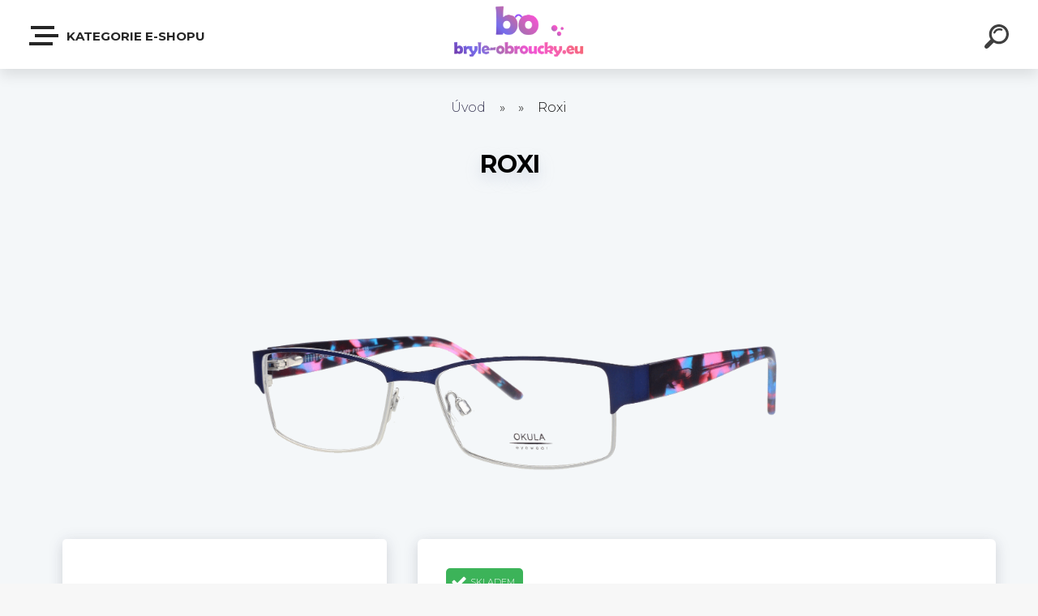

--- FILE ---
content_type: text/html; charset=utf-8
request_url: https://www.bryle-obroucky.eu/brylelevne/eshop/0/0/5/760-Roxi
body_size: 22162
content:


        <!DOCTYPE html>
    <html xmlns:og="http://ogp.me/ns#" xmlns:fb="http://www.facebook.com/2008/fbml" lang="cs" class="tmpl__krypton menu-typ5-selected">
      <head>
          <script>
              window.cookie_preferences = getCookieSettings('cookie_preferences');
              window.cookie_statistics = getCookieSettings('cookie_statistics');
              window.cookie_marketing = getCookieSettings('cookie_marketing');

              function getCookieSettings(cookie_name) {
                  if (document.cookie.length > 0)
                  {
                      cookie_start = document.cookie.indexOf(cookie_name + "=");
                      if (cookie_start != -1)
                      {
                          cookie_start = cookie_start + cookie_name.length + 1;
                          cookie_end = document.cookie.indexOf(";", cookie_start);
                          if (cookie_end == -1)
                          {
                              cookie_end = document.cookie.length;
                          }
                          return unescape(document.cookie.substring(cookie_start, cookie_end));
                      }
                  }
                  return false;
              }
          </script>
                    <script async src="https://www.googletagmanager.com/gtag/js?id="></script>
                            <script>
                    window.dataLayer = window.dataLayer || [];
                    function gtag(){dataLayer.push(arguments)};
                    gtag('consent', 'default', {
                        'ad_storage': String(window.cookie_marketing) !== 'false' ? 'granted' : 'denied',
                        'analytics_storage': String(window.cookie_statistics) !== 'false' ? 'granted' : 'denied',
                        'ad_personalization': String(window.cookie_statistics) !== 'false' ? 'granted' : 'denied',
                        'ad_user_data': String(window.cookie_statistics) !== 'false' ? 'granted' : 'denied'
                    });
                    dataLayer.push({
                        'event': 'default_consent'
                    });
                </script>
                        <title>Roxi | Brýle-Obroučky.eu | E-shop s levnými dioptrickými brýlemi </title>
        <script type="text/javascript">var action_unavailable='action_unavailable';var id_language = 'cs';var id_country_code = 'CZ';var language_code = 'cs-CZ';var path_request = '/request.php';var type_request = 'POST';var cache_break = "2518"; var enable_console_debug = false; var enable_logging_errors = false;var administration_id_language = 'cs';var administration_id_country_code = 'CZ';</script>          <script type="text/javascript" src="//ajax.googleapis.com/ajax/libs/jquery/1.8.3/jquery.min.js"></script>
          <script type="text/javascript" src="//code.jquery.com/ui/1.12.1/jquery-ui.min.js" ></script>
                  <script src="/wa_script/js/jquery.hoverIntent.minified.js?_=2025-01-22-11-52" type="text/javascript"></script>
        <script type="text/javascript" src="/admin/jscripts/jquery.qtip.min.js?_=2025-01-22-11-52"></script>
                  <script src="/wa_script/js/jquery.selectBoxIt.min.js?_=2025-01-22-11-52" type="text/javascript"></script>
                  <script src="/wa_script/js/bs_overlay.js?_=2025-01-22-11-52" type="text/javascript"></script>
        <script src="/wa_script/js/bs_design.js?_=2025-01-22-11-52" type="text/javascript"></script>
        <script src="/admin/jscripts/wa_translation.js?_=2025-01-22-11-52" type="text/javascript"></script>
        <link rel="stylesheet" type="text/css" href="/css/jquery.selectBoxIt.wa_script.css?_=2025-01-22-11-52" media="screen, projection">
        <link rel="stylesheet" type="text/css" href="/css/jquery.qtip.lupa.css?_=2025-01-22-11-52">
        
                  <script src="/wa_script/js/jquery.colorbox-min.js?_=2025-01-22-11-52" type="text/javascript"></script>
          <link rel="stylesheet" type="text/css" href="/css/colorbox.css?_=2025-01-22-11-52">
          <script type="text/javascript">
            jQuery(document).ready(function() {
              (function() {
                function createGalleries(rel) {
                  var regex = new RegExp(rel + "\\[(\\d+)]"),
                      m, group = "g_" + rel, groupN;
                  $("a[rel*=" + rel + "]").each(function() {
                    m = regex.exec(this.getAttribute("rel"));
                    if(m) {
                      groupN = group + m[1];
                    } else {
                      groupN = group;
                    }
                    $(this).colorbox({
                      rel: groupN,
                      slideshow:true,
                       maxWidth: "85%",
                       maxHeight: "85%",
                       returnFocus: false
                    });
                  });
                }
                createGalleries("lytebox");
                createGalleries("lyteshow");
              })();
            });</script>
          <script type="text/javascript">
      function init_products_hovers()
      {
        jQuery(".product").hoverIntent({
          over: function(){
            jQuery(this).find(".icons_width_hack").animate({width: "130px"}, 300, function(){});
          } ,
          out: function(){
            jQuery(this).find(".icons_width_hack").animate({width: "10px"}, 300, function(){});
          },
          interval: 40
        });
      }
      jQuery(document).ready(function(){

        jQuery(".param select, .sorting select").selectBoxIt();

        jQuery(".productFooter").click(function()
        {
          var $product_detail_link = jQuery(this).parent().find("a:first");

          if($product_detail_link.length && $product_detail_link.attr("href"))
          {
            window.location.href = $product_detail_link.attr("href");
          }
        });
        init_products_hovers();
        
        ebar_details_visibility = {};
        ebar_details_visibility["user"] = false;
        ebar_details_visibility["basket"] = false;

        ebar_details_timer = {};
        ebar_details_timer["user"] = setTimeout(function(){},100);
        ebar_details_timer["basket"] = setTimeout(function(){},100);

        function ebar_set_show($caller)
        {
          var $box_name = $($caller).attr("id").split("_")[0];

          ebar_details_visibility["user"] = false;
          ebar_details_visibility["basket"] = false;

          ebar_details_visibility[$box_name] = true;

          resolve_ebar_set_visibility("user");
          resolve_ebar_set_visibility("basket");
        }

        function ebar_set_hide($caller)
        {
          var $box_name = $($caller).attr("id").split("_")[0];

          ebar_details_visibility[$box_name] = false;

          clearTimeout(ebar_details_timer[$box_name]);
          ebar_details_timer[$box_name] = setTimeout(function(){resolve_ebar_set_visibility($box_name);},300);
        }

        function resolve_ebar_set_visibility($box_name)
        {
          if(   ebar_details_visibility[$box_name]
             && jQuery("#"+$box_name+"_detail").is(":hidden"))
          {
            jQuery("#"+$box_name+"_detail").slideDown(300);
          }
          else if(   !ebar_details_visibility[$box_name]
                  && jQuery("#"+$box_name+"_detail").not(":hidden"))
          {
            jQuery("#"+$box_name+"_detail").slideUp(0, function() {
              $(this).css({overflow: ""});
            });
          }
        }

        
        jQuery("#user_icon").click(function(e)
        {
          if(jQuery(e.target).attr("id") == "user_icon")
          {
            window.location.href = "https://www.bryle-obroucky.eu/brylelevne/e-login/";
          }
        });

        jQuery("#basket_icon").click(function(e)
        {
          if(jQuery(e.target).attr("id") == "basket_icon")
          {
            window.location.href = "https://www.bryle-obroucky.eu/brylelevne/e-basket/";
          }
        });
      
      });
    </script>        <meta http-equiv="Content-language" content="cs">
        <meta http-equiv="Content-Type" content="text/html; charset=utf-8">
        <meta name="language" content="czech">
        <meta name="keywords" content="roxi">
        <meta name="description" content="Při nezadání barvy si automaticky objednáváte danou barvu zobrazenou na horní fotografiiU všech barev se kromě ceny shodují i parametryPři objednávání">
        <meta name="revisit-after" content="1 Days">
        <meta name="distribution" content="global">
        <meta name="expires" content="never">
                  <meta name="expires" content="never">
                    <link rel="previewimage" href="https://www.bryle-obroucky.eu/fotky18389/fotos/_vyr_760OK_973_F17-1800x943mod.jpg" />
                    <link rel="canonical" href="https://www.bryle-obroucky.eu/brylelevne/eshop/0/0/5/760-Roxi"/>
          <meta property="og:image" content="https://www.facebook.com/BryleObroucky.eu/photos/a.103062563183973.5642.103062256517337/904540916369463/?type=1&theater" />
<meta property="og:image:secure_url" content="https://www.facebook.com/BryleObroucky.eu/photos/a.103062563183973.5642.103062256517337/904540916369463/?type=1&theater" />
<meta property="og:image:type" content="image/jpeg" />

<meta name="google-site-verification" content="google86087c0481282eac.html"/>
<meta name="seznam-wmt" content="5ahsoVBiUEfB2SzwimO5wiKJ1OkJtx0r"/>            <meta name="robots" content="index, follow">
                      <link href="//www.bryle-obroucky.eu/fotky18389/favicon.ico" rel="icon" type="image/x-icon">
          <link rel="shortcut icon" type="image/x-icon" href="//www.bryle-obroucky.eu/fotky18389/favicon.ico">
                  <link rel="stylesheet" type="text/css" href="/css/lang_dependent_css/lang_cs.css?_=2025-01-22-11-52" media="screen, projection">
                <link rel='stylesheet' type='text/css' href='/wa_script/js/styles.css?_=2025-01-22-11-52'>
        <script language='javascript' type='text/javascript' src='/wa_script/js/javascripts.js?_=2025-01-22-11-52'></script>
        <script language='javascript' type='text/javascript' src='/wa_script/js/check_tel.js?_=2025-01-22-11-52'></script>
          <script src="/assets/javascripts/buy_button.js?_=2025-01-22-11-52"></script>
            <script type="text/javascript" src="/wa_script/js/bs_user.js?_=2025-01-22-11-52"></script>
        <script type="text/javascript" src="/wa_script/js/bs_fce.js?_=2025-01-22-11-52"></script>
        <script type="text/javascript" src="/wa_script/js/bs_fixed_bar.js?_=2025-01-22-11-52"></script>
        <script type="text/javascript" src="/bohemiasoft/js/bs.js?_=2025-01-22-11-52"></script>
        <script src="/wa_script/js/jquery.number.min.js?_=2025-01-22-11-52" type="text/javascript"></script>
        <script type="text/javascript">
            BS.User.id = 18389;
            BS.User.domain = "brylelevne";
            BS.User.is_responsive_layout = true;
            BS.User.max_search_query_length = 50;
            BS.User.max_autocomplete_words_count = 5;

            WA.Translation._autocompleter_ambiguous_query = ' Hledavý výraz je pro našeptávač příliš obecný. Zadejte prosím další znaky, slova nebo pokračujte odesláním formuláře pro vyhledávání.';
            WA.Translation._autocompleter_no_results_found = ' Nebyly nalezeny žádné produkty ani kategorie.';
            WA.Translation._error = " Chyba";
            WA.Translation._success = " Nastaveno";
            WA.Translation._warning = " Upozornění";
            WA.Translation._multiples_inc_notify = '<p class="multiples-warning"><strong>Tento produkt je možné objednat pouze v násobcích #inc#. </strong><br><small>Vámi zadaný počet kusů byl navýšen dle tohoto násobku.</small></p>';
            WA.Translation._shipping_change_selected = " Změnit...";
            WA.Translation._shipping_deliver_to_address = " Zásilka bude doručena na zvolenou adresu";

            BS.Design.template = {
              name: "krypton",
              is_selected: function(name) {
                if(Array.isArray(name)) {
                  return name.indexOf(this.name) > -1;
                } else {
                  return name === this.name;
                }
              }
            };
            BS.Design.isLayout3 = true;
            BS.Design.templates = {
              TEMPLATE_ARGON: "argon",TEMPLATE_NEON: "neon",TEMPLATE_CARBON: "carbon",TEMPLATE_XENON: "xenon",TEMPLATE_AURUM: "aurum",TEMPLATE_CUPRUM: "cuprum",TEMPLATE_ERBIUM: "erbium",TEMPLATE_CADMIUM: "cadmium",TEMPLATE_BARIUM: "barium",TEMPLATE_CHROMIUM: "chromium",TEMPLATE_SILICIUM: "silicium",TEMPLATE_IRIDIUM: "iridium",TEMPLATE_INDIUM: "indium",TEMPLATE_OXYGEN: "oxygen",TEMPLATE_HELIUM: "helium",TEMPLATE_FLUOR: "fluor",TEMPLATE_FERRUM: "ferrum",TEMPLATE_TERBIUM: "terbium",TEMPLATE_URANIUM: "uranium",TEMPLATE_ZINCUM: "zincum",TEMPLATE_CERIUM: "cerium",TEMPLATE_KRYPTON: "krypton",TEMPLATE_THORIUM: "thorium",TEMPLATE_ETHERUM: "etherum",TEMPLATE_KRYPTONIT: "kryptonit",TEMPLATE_TITANIUM: "titanium",TEMPLATE_PLATINUM: "platinum"            };
        </script>
        <style>
body {
    background: url("/fotky18389/fotos/bg_page2.gif") repeat fixed center top #FFFFFF;
    color: black;
}
</style>
          <script src="/js/progress_button/modernizr.custom.js"></script>
                      <link rel="stylesheet" type="text/css" href="/bower_components/owl.carousel/dist/assets/owl.carousel.min.css" />
            <link rel="stylesheet" type="text/css" href="/bower_components/owl.carousel/dist/assets/owl.theme.default.min.css" />
            <script src="/bower_components/owl.carousel/dist/owl.carousel.min.js"></script>
                      <link type="text/css" rel="stylesheet" href="/bower_components/jQuery.mmenu/dist/jquery.mmenu.css" />
            <link type="text/css" rel="stylesheet" href="/bower_components/jQuery.mmenu/dist/addons/searchfield/jquery.mmenu.searchfield.css" />
            <link type="text/css" rel="stylesheet" href="/bower_components/jQuery.mmenu/dist/addons//navbars/jquery.mmenu.navbars.css" />
            <link type="text/css" rel="stylesheet" href="/bower_components/jQuery.mmenu/dist/extensions//pagedim/jquery.mmenu.pagedim.css" />
            <link type="text/css" rel="stylesheet" href="/bower_components/jQuery.mmenu/dist/extensions/effects/jquery.mmenu.effects.css" />
            <link type="text/css" rel="stylesheet" href="/bower_components/jQuery.mmenu/dist/addons/counters/jquery.mmenu.counters.css" />
            <link type="text/css" rel="stylesheet" href="/assets/vendor/hamburgers/hamburgers.min.css" />
            <script src="/bower_components/jQuery.mmenu/dist/jquery.mmenu.all.js"></script>
            <script src="/wa_script/js/bs_slide_menu.js?_=2025-01-22-11-52"></script>
                        <link rel="stylesheet" type="text/css" href="/css/progress_button/progressButton.css" />
            <script src="/js/progress_button/progressButton.js?_=2025-01-22-11-52"></script>
                        <script src="/wa_script/js/cart/BS.Cart.js?_=2025-01-22-11-52"></script>
                        <link rel="stylesheet" type="text/css" href="/assets/vendor/revolution-slider/css/settings.css?_=5.4.8" />
            <link rel="stylesheet" type="text/css" href="/assets/vendor/revolution-slider/css/layers.css?_=5.4.8" />
            <script src="/assets/vendor/revolution-slider/js/jquery.themepunch.tools.min.js?_=5.4.8"></script>
            <script src="/assets/vendor/revolution-slider/js/jquery.themepunch.revolution.min.js?_=5.4.8"></script>
                    <link rel="stylesheet" type="text/css" href="//static.bohemiasoft.com/jave/style.css?_=2025-01-22-11-52" media="screen">
                    <link rel="stylesheet" type="text/css" href="/css/font-awesome.4.7.0.min.css" media="screen">
          <link rel="stylesheet" type="text/css" href="/sablony/nove/krypton/kryptongrey/css/product_var3.css?_=2025-01-22-11-52" media="screen">
                    <link rel="stylesheet"
                type="text/css"
                id="tpl-editor-stylesheet"
                href="/sablony/nove/krypton/kryptongrey/css/colors.css?_=2025-01-22-11-52"
                media="screen">

          <meta name="viewport" content="width=device-width, initial-scale=1.0">
          <link rel="stylesheet" 
                   type="text/css" 
                   href="https://static.bohemiasoft.com/custom-css/krypton.css?_1761721383" 
                   media="screen"><link rel="stylesheet" type="text/css" href="/css/steps_order.css?_=2025-01-22-11-52" media="screen"><style type="text/css">
               <!--#site_logo{
                  width: 275px;
                  height: 100px;
                  background-image: url('/fotky18389/design_setup/images/logo_ukaaaz6.png?cache_time=1541840310');
                  background-repeat: no-repeat;
                  
                }html body .myheader { 
          
          border: black;
          background-repeat: repeat;
          background-position: 0px 0px;
          
        }#page_background{
                  background-image: none;
                  background-repeat: repeat;
                  background-position: 0px 0px;
                  background-color: #428b8f;
                }.bgLupa{
                  padding: 0;
                  border: none;
                }

 :root { 
 }
-->
                </style>          <link rel="stylesheet" type="text/css" href="/fotky18389/design_setup/css/user_defined.css?_=1478792508" media="screen, projection">
                    <script type="text/javascript" src="/admin/jscripts/wa_dialogs.js?_=2025-01-22-11-52"></script>
        <script async src="https://www.googletagmanager.com/gtag/js?id=UA-107695716-1"></script><script>
window.dataLayer = window.dataLayer || [];
function gtag(){dataLayer.push(arguments);}
gtag('js', new Date());
gtag('config', 'AW-616-797-9653 ', { debug_mode: true });
gtag('config', 'UA-107695716-1', { debug_mode: true });
</script>        <script type="text/javascript" src="/wa_script/js/search_autocompleter.js?_=2025-01-22-11-52"></script>
            <script type="text/javascript" src="/wa_script/js/template/vanilla-tilt.js?_=2025-01-22-11-52"></script>
                  <script>
              WA.Translation._complete_specification = "Kompletní specifikace";
              WA.Translation._dont_have_acc = "Nemáte účet? ";
              WA.Translation._have_acc = "Již máte účet? ";
              WA.Translation._register_titanium = "Zaregistrujte se ";
              WA.Translation._login_titanium = "Přihlašte se ";
              WA.Translation._placeholder_voucher = "Sem vložte kód";
          </script>
                    <script src="/wa_script/js/template/krypton/vanilla-tilt.js?_=2025-01-22-11-52"></script>
                    <script src="/wa_script/js/template/krypton/script.js?_=2025-01-22-11-52"></script>
                    <link rel="stylesheet" type="text/css" href="/assets/vendor/magnific-popup/magnific-popup.css" />
      <script src="/assets/vendor/magnific-popup/jquery.magnific-popup.js"></script>
      <script type="text/javascript">
        BS.env = {
          decPoint: ",",
          basketFloatEnabled: false        };
      </script>
      <script type="text/javascript" src="/node_modules/select2/dist/js/select2.min.js"></script>
      <script type="text/javascript" src="/node_modules/maximize-select2-height/maximize-select2-height.min.js"></script>
      <script type="text/javascript">
        (function() {
          $.fn.select2.defaults.set("language", {
            noResults: function() {return " Nenalezeny žádné položky"},
            inputTooShort: function(o) {
              var n = o.minimum - o.input.length;
              return " Prosím zadejte #N# nebo více znaků.".replace("#N#", n);
            }
          });
          $.fn.select2.defaults.set("width", "100%")
        })();

      </script>
      <link type="text/css" rel="stylesheet" href="/node_modules/select2/dist/css/select2.min.css" />
      <script type="text/javascript" src="/wa_script/js/countdown_timer.js?_=2025-01-22-11-52"></script>
      <script type="text/javascript" src="/wa_script/js/app.js?_=2025-01-22-11-52"></script>
      <script type="text/javascript" src="/node_modules/jquery-validation/dist/jquery.validate.min.js"></script>

      
          </head>
            <!-- Glami piXel -->
        <script>
            (function(f, a, s, h, i, o, n) {f['GlamiTrackerObject'] = i;
                f[i]=f[i]||function(){(f[i].q=f[i].q||[]).push(arguments)};o=a.createElement(s),
                    n=a.getElementsByTagName(s)[0];o.async=1;o.src=h;n.parentNode.insertBefore(o,n)
            })(window, document, 'script', '//www.glami.cz/js/compiled/pt.js', 'glami');
            glami('create', '19ECA1F3296A827FCD62E4A136C0B353                ', 'cz');
            glami('track', 'PageView');
        </script>
        <!-- End Glami piXel -->
          <body class="lang-cs layout3 not-home page-product-detail page-product-760 basket-empty slider-available pr-transparent-img vat-payer-n alternative-currency-n" >
    <!-- MMENU PAGE -->
  <div id="mainPage">
        <a name="topweb"></a>
        
  <div id="responsive_layout_large"></div><div id="page"><div class="navbar-top-icons"><span class="navbar-icon"><a href="https://www.bryle-obroucky.eu/brylelevne/eshop/3-1-Dioptricke-cocky" target="_self"><i class="fa fa-eye"></i><span>Dioptrické čočky</span></a></span><span class="navbar-icon"><a href="https://www.bryle-obroucky.eu/brylelevne/eshop/1-1-Panske-Bryle" target="_self"><i class="fa fa-male"></i><span>Pánské brýle</span></a></span><span class="navbar-icon"><a href="https://www.bryle-obroucky.eu/brylelevne/eshop/2-1-Damske-Bryle" target="_self"><i class="fa fa-female"></i><span>Dámské brýle</span></a></span><span class="navbar-icon"><a href="https://www.bryle-obroucky.eu/brylelevne/1-Kontakty/20-O-Nas" target="_self"><i class="fa fa-phone"></i><span>603 535 428</span></a></span><span class="navbar-icon"><a href="https://www.facebook.com/BryleObroucky.eu/" target="_self"><i class="fa fa-facebook-f"></i><span>Facebook</span></a></span></div>    <script type="text/javascript">
      var responsive_articlemenu_name = ' Menu';
      var responsive_eshopmenu_name = ' E-shop';
    </script>
        <div class="myheader" id="pageHeader">
        <div class="header-wrap container">
                <div class="slide-menu menu-typ-5" id="slideMenu">
      <button type="button" id="navButtonIcon" class="hamburger hamburger--elastic">
        <span class="hamburger-box">
         <span class="hamburger-inner"></span>
        </span>
        Kategorie E-shopu      </button>
      <div class="slide-menu-content" id="sideMenuBar">
        <ul class="menu-root">
              <li class="divider mm-title menu-title eshop">
      Kategorie E-shopu    </li>
        <li class="eshop-menu-item">
              <a href="/brylelevne/eshop/3-1-Dioptricke-cocky" target="_self">
                  <span>
          Dioptrické čočky         </span>
              </a>
            </li>
        <li class="eshop-menu-item">
              <a href="/brylelevne/eshop/2-1-Damske-Bryle" target="_self">
                  <span>
          Dámské Brýle         </span>
              </a>
            </li>
        <li class="eshop-menu-item">
              <a href="/brylelevne/eshop/1-1-Panske-Bryle" target="_self">
                  <span>
          Pánské Brýle        </span>
              </a>
            </li>
        <li class="eshop-menu-item">
              <a href="/brylelevne/eshop/4-1-Retro-a-Kulate-Bryle" target="_self">
                  <span>
          Retro a Kulaté Brýle        </span>
              </a>
            </li>
        <li class="eshop-menu-item">
              <a href="/brylelevne/eshop/8-1-Bella" target="_self">
                  <span>
          Bella        </span>
              </a>
            </li>
        <li class="eshop-menu-item">
              <a href="/brylelevne/eshop/11-1-Eleven" target="_self">
                  <span>
          Eleven        </span>
              </a>
            </li>
        <li class="eshop-menu-item">
              <a href="/brylelevne/eshop/12-1-Fresh" target="_self">
                  <span>
          Fresh        </span>
              </a>
            </li>
        <li class="eshop-menu-item">
              <a href="/brylelevne/eshop/9-1-Golfstar" target="_self">
                  <span>
          Golfstar        </span>
              </a>
            </li>
        <li class="eshop-menu-item">
              <a href="/brylelevne/eshop/22-1-Okula" target="_self">
                  <span>
          Okula        </span>
              </a>
            </li>
        <li class="eshop-menu-item">
              <a href="/brylelevne/eshop/15-1-P-P" target="_self">
                  <span>
          P&amp;P        </span>
              </a>
            </li>
        <li class="eshop-menu-item">
              <a href="/brylelevne/eshop/14-1-Patricia-Tusso" target="_self">
                  <span>
          Patricia Tusso        </span>
              </a>
            </li>
        <li class="eshop-menu-item">
              <a href="/brylelevne/eshop/16-1-Pascalle" target="_self">
                  <span>
          Pascalle        </span>
              </a>
            </li>
        <li class="divider mm-title menu-title article">
      Kategorie    </li>
        <li class="article-menu-item">
              <a href="#" target="_blank">
                  <span>
          AKCE        </span>
              </a>
              <ul class="article-submenu">
          <li class="article-menu-item">
              <a href="/brylelevne/7-AKCE/7-Postovne-zdarma" target="_blank">
                  <span>
          Poštovné zdarma        </span>
              </a>
            </li>
        <li class="article-menu-item">
              <a href="/brylelevne/7-AKCE/8-Stale-prijimame-predpisy" target="_blank">
                  <span>
          Stále přijímáme předpisy        </span>
              </a>
            </li>
        <li class="article-menu-item">
              <a href="/brylelevne/7-AKCE/14-Mesicni-balicek" target="_blank">
                  <span>
          Měsíční balíček        </span>
              </a>
            </li>
          </ul>
          </li>
        <li class="article-menu-item">
              <a href="#" target="_blank">
                  <span>
          Váš první krok        </span>
              </a>
              <ul class="article-submenu">
          <li class="article-menu-item">
              <a href="/brylelevne/5-Vas-prvni-krok/1-Vzdalenost-stredu-zornic-PD" target="_blank">
                  <span>
          Vzdálenost středu zornic - PD        </span>
              </a>
            </li>
        <li class="article-menu-item">
              <a href="/brylelevne/5-Vas-prvni-krok/2-Cteni-lekarskeho-predpisu" target="_blank">
                  <span>
          Čtení lékařského předpisu        </span>
              </a>
            </li>
        <li class="article-menu-item">
              <a href="/brylelevne/5-Vas-prvni-krok/3-Jak-cist-rozmery-obrub" target="_blank">
                  <span>
          Jak číst rozměry obrub        </span>
              </a>
            </li>
        <li class="article-menu-item">
              <a href="/brylelevne/5-Vas-prvni-krok/18-Zkouska-obrub-na-prodejne" target="_blank">
                  <span>
          Zkouška obrub na prodejně        </span>
              </a>
            </li>
          </ul>
          </li>
        <li class="article-menu-item">
              <a href="#" target="_blank">
                  <span>
          Jak Nakupovat        </span>
              </a>
              <ul class="article-submenu">
          <li class="article-menu-item">
              <a href="/brylelevne/4-Jak-Nakupovat/4-Zakladni-informace-o-nakupu" target="_blank">
                  <span>
          Základní informace o nákupu         </span>
              </a>
            </li>
        <li class="article-menu-item">
              <a href="/brylelevne/4-Jak-Nakupovat/5-Doprava-platba-a-lokace" target="_blank">
                  <span>
          Doprava, platba a lokace        </span>
              </a>
            </li>
        <li class="article-menu-item">
              <a href="/brylelevne/4-Jak-Nakupovat/6-Reklamace" target="_blank">
                  <span>
          Reklamace        </span>
              </a>
            </li>
          </ul>
          </li>
        <li class="article-menu-item">
              <a href="#" target="_blank">
                  <span>
          Kontakt        </span>
              </a>
              <ul class="article-submenu">
          <li class="article-menu-item">
              <a href="/brylelevne/1-Kontakt/20-O-Nas" target="_blank">
                  <span>
          O Nás        </span>
              </a>
            </li>
          </ul>
          </li>
        <li class="article-menu-item">
              <a href="/brylelevne/3-Obchodni-podminky" target="_blank">
                  <span>
          Obchodní podmínky        </span>
              </a>
            </li>
            </ul>
      </div>
    </div>

        <script>
      (function() {
        BS.slideMenu.init("sideMenuBar", {
          mmenu: {
            options: {"searchfield":{"add":true,"placeholder":" Hledat","noResults":" \u017d\u00e1dn\u00e9 v\u00fdsledky"},"scrollBugFix":false,"navbar":{"title":""},"extensions":{"all":["pagedim-black","fx-panels-slide-100","fx-menu-slide","fx-listitems-slide","theme-dark"]},"counters":true,"navbars":[{"position":"top","content":["searchfield"]},{"position":"bottom","content":["<div class=\"user-panel\" id=\"userPanel\"><span class=\"user-login\"><a href=\"\/brylelevne\/e-login\">P\u0159ihl\u00e1\u0161en\u00ed<\/a><\/span><span class=\"user-register\"><a href=\"\/brylelevne\/e-register\">Nov\u00e1 registrace<\/a><\/span><\/div>"]}],"lazySubmenus":{"load":true}},
            configuration: {"searchfield":{"clear":true},"offCanvas":{"pageSelector":"#mainPage"},"classNames":{"divider":"divider","selected":"selected"},"screenReader":{"text":{"openSubmenu":"","closeMenu":"","closeSubmenu":"","toggleSubmenu":""}}}          },
          widescreenEnabled: false,
          widescreenMinWidth: 992,
          autoOpenPanel: false,
          classNames: {
            selected: "selected-category"
          }
        });
      })();
    </script>
                <div class="content">
                <div class="logo-wrapper">
            <a id="site_logo" href="//www.bryle-obroucky.eu" class="mylogo" aria-label="Logo"></a>
    </div>
                </div>
            
  <div id="ebar" class="new_tmpl_ebar" >        <div id="ebar_set">
                <div id="user_icon">

                            <div id="user_detail">
                    <div id="user_arrow_tag"></div>
                    <div id="user_content_tag">
                        <div id="user_content_tag_bg">
                            <a href="/brylelevne/e-login/"
                               class="elink user_login_text"
                               >
                               Přihlášení                            </a>
                            <a href="/brylelevne/e-register/"
                               class="elink user-logout user_register_text"
                               >
                               Nová registrace                            </a>
                        </div>
                    </div>
                </div>
            
        </div>
        
        </div></div>    <div class="bs-cart-container empty">
      <a href="#0" class="bs-cart-trigger">
        <ul class="count">
          <li>0</li>
          <li>0</li>
        </ul>
      </a>

      <div class="bs-cart">
        <div class="wrapper">
          <header>
            <h2> Košík</h2>
            <span class="undo"> Položka odstraněna. <a href="#0"> Vrátit</a></span>
          </header>

          <div class="body">
            <ul>

            </ul>
          </div>

          <footer>
            <a href="/brylelevne/e-basket/" class="checkout btn"><em> Do košíku - <span>0</span></em></a>
          </footer>
        </div>
      </div>
    </div>
        <div id="search">
      <form name="search" id="searchForm" action="/brylelevne/search-engine.htm" method="GET" enctype="multipart/form-data">
        <label for="q" class="title_left2"> Hľadanie</label>
        <p>
          <input name="slovo" type="text" class="inputBox" id="q" placeholder=" Zadejte text vyhledávání" maxlength="50">
          
          <input type="hidden" id="source_service" value="www.webareal.cz">
        </p>
        <div class="wrapper_search_submit">
          <input type="submit" class="search_submit" aria-label="search" name="search_submit" value="">
        </div>
        <div id="search_setup_area">
          <input id="hledatjak2" checked="checked" type="radio" name="hledatjak" value="2">
          <label for="hledatjak2">Hledat ve zboží</label>
          <br />
          <input id="hledatjak1"  type="radio" name="hledatjak" value="1">
          <label for="hledatjak1">Hledat v článcích</label>
                  </div>
      </form>
    </div>
    
        </div>
    </div>
    <div>    <div id="loginModal" class="modal modal-login" style="display: none;" data-auto-open="false">
      <div class="modal-content">
        <div class="fadeIn first">
          <img src="/fotky18389/design_setup/images/logo_ukaaaz6.png" id="loginLogo" alt="" />
        </div>
        <div class="tabs-container">
          <div id="login-tab" class="dialog-tab active">
            <form name="loginForm" method="post" action="/brylelevne/e-login/">
              <input type="text" name="login" id="loginName" class="fadeIn second" placeholder="Jméno" />
              <input type="password" name="heslo" id="loginPwd" class="fadeIn third" maxlength="40" value="" placeholder="Heslo" />
              <span class="login-msg login-success"> Přihlášení bylo úspěšné.</span>
              <span class="login-msg login-error"> Zadané jméno nebo heslo není správné.</span>
              <button type="submit" id="loginBtn" class="fadeIn fourth">Přihlásit</button>
                            <input type=hidden name=prihlas value="a">
            </form>
            <div class="dialog-footer">
              <ul>
                <li>
                   Můžete si <a class="underlineHover" href="/brylelevne/e-register/">zaregistrovat nový účet</a>,<br />nebo <a class="underlineHover" href="#lostPsw">obnovit zapomenuté heslo</a>                </li>
              </ul>
            </div>
          </div>
          <div id="lostPsw-tab" class="dialog-tab">
            <form name="lostPswForm" method="post" action="/brylelevne/e-login/psw" style="text-align: center;">
              <input type="text" name="email" class="fadeIn first" placeholder=" Zadejte email" />
              <span class="login-msg recover-success">Na zadaný email byl právě odeslán postup pro získání zapomenutého hesla do ZÁKAZNICKÉ SEKCE. Pokračujte, prosím, podle tohoto doručeného návodu v e-mailu.</span>
              <span class="login-msg recover-error">Nesprávně vyplněný email!</span>
              <script type="text/javascript">
          $(document).on("click", "#captcha_lost_psw_dialog__16977ac6617927_redraw", function() {
            var $request = BS.extend(BS.Request.$default, {
              data: {action: 'Gregwar_captcha_reload', field: "captcha_lost_psw_dialog__1"},
              success: function($data) {
                jQuery("#captcha_lost_psw_dialog__16977ac6617927_image").attr("src", $data.report);
              }
            });
            $.ajax($request);
    
            return false;
          });
        </script><p class="col-h-l width_100p captcha_container">
        <span class="col-h-l pad_top_16"> Opište text z obrázku: *<br />
            <input type="text" id="captcha_lost_psw_dialog__16977ac6617927_input" name="captcha_lost_psw_dialog__1" autocomplete="off" /> </span>
        <span class="col-h-r">
          <img src="[data-uri]" id="captcha_lost_psw_dialog__16977ac6617927_image" alt="captcha" />
        </span>
        <span>
          <a href="" id="captcha_lost_psw_dialog__16977ac6617927_redraw">Nový obrázek</a>
        </span>
      </p>
      <div class="break"></div>
                        <button type="submit" id="lostPswBtn" name="send_submit" class="fadeIn second">Odeslat</button>
              <div class="tab-info">
                <p>Zadejte, prosím, vaši registrační emailovou adresu. Na tento email Vám systém zašle odkaz pro zobrazení nového hesla.</p>
              </div>
              <input type="hidden" name="psw_lost" value="a" />
              <input type="hidden" name="from_dialog" value="1" />
            </form>
            <div class="dialog-footer">
              <ul>
                <li>
                  <a class="underlineHover" href="#login"> Přihlásit se</a>
                </li>
              </ul>
            </div>
          </div>
        </div>
      </div>
    </div>
    </div><div id="page_background">      <div class="hack-box"><!-- HACK MIN WIDTH FOR IE 5, 5.5, 6  -->
                  <div id="masterpage" ><!-- MASTER PAGE -->
              <div id="header">          </div><!-- END HEADER -->
                    <div id="aroundpage"><!-- AROUND PAGE -->
            
      <!-- LEFT BOX -->
      <div id="left-box">
              </div><!-- END LEFT BOX -->
            <div id="right-box"><!-- RIGHT BOX2 -->
              </div><!-- END RIGHT BOX -->
      

            <hr class="hide">
                        <div id="centerpage2"><!-- CENTER PAGE -->
              <div id="incenterpage2"><!-- in the center -->
                        
        <!-- Glami piXel -->
        <script>
        glami('track', 'ViewContent', {
            content_type: 'product',
            item_ids: ['760'], 
            product_names: ['Roxi'] 
        });
        </script>
        <!-- End Glami piXel -->
        <script type="text/javascript">
  var product_information = {
    id: '760',
    name: 'Roxi',
    brand: '',
    price: '1260',
    category: '',
    is_variant: false,
    variant_id: 0  };
</script>
        <div id="fb-root"></div>
    <script>(function(d, s, id) {
            var js, fjs = d.getElementsByTagName(s)[0];
            if (d.getElementById(id)) return;
            js = d.createElement(s); js.id = id;
            js.src = "//connect.facebook.net/ cs_CZ/all.js#xfbml=1&appId=";
            fjs.parentNode.insertBefore(js, fjs);
        }(document, 'script', 'facebook-jssdk'));</script>
       <script>
           BS.price_history_widget.data = {
             id_produkt: '760',
             id_ciselnik: '',
             today_price: '1260.000',
             name: 'Roxi',
           };
           WA.Translation._ph_product_title = 'Historie ceny';
       </script>
             <script type="application/ld+json">
      {
        "@context": "http://schema.org",
        "@type": "Product",
                "name": "Roxi",
        "description": "Při nezadání barvy si automaticky objednáváte danou barvu zobrazenou na horní fotografiiU všech barev se kromě ceny shodují i",
                "image": ["https://www.bryle-obroucky.eu/fotky18389/fotos/_vyr_760OK_973_F17-1800x943mod.jpg",
"https://www.bryle-obroucky.eu/fotky18389/fotos/_vyrp11_760OK_973_F14c-c.jpg",
"https://www.bryle-obroucky.eu/fotky18389/fotos/_vyrp12_760OK_973_F16crvn.jpg"],
                "gtin13": "",
        "mpn": "",
        "sku": "OK 973",
        "brand": "Celoobruba",

        "offers": {
            "@type": "Offer",
            "availability": "https://schema.org/InStock",
            "price": "1260",
"priceCurrency": "CZK",
"priceValidUntil": "2036-01-26",
            "url": "https://www.bryle-obroucky.eu/brylelevne/eshop/0/0/5/760-Roxi"
        }
      }
</script>
        <script type="text/javascript" src="/wa_script/js/bs_variants.js?date=2462013"></script>
  <script type="text/javascript" src="/wa_script/js/rating_system.js"></script>
  <script type="text/javascript">
    <!--
    $(document).ready(function () {
      BS.Variants.register_events();
      BS.Variants.id_product = 760;
    });

    function ShowImage2(name, width, height, domen) {
      window.open("/wa_script/image2.php?soub=" + name + "&domena=" + domen, "", "toolbar=no,scrollbars=yes,location=no,status=no,width=" + width + ",height=" + height + ",resizable=1,screenX=20,screenY=20");
    }
    ;
    // --></script>
  <script type="text/javascript">
    <!--
    function Kontrola() {
      if (document.theForm.autor.value == "") {
        document.theForm.autor.focus();
        BS.ui.popMessage.alert("Musíte vyplnit své jméno");
        return false;
      }
      if (document.theForm.email.value == "") {
        document.theForm.email.focus();
        BS.ui.popMessage.alert("Musíte vyplnit svůj email");
        return false;
      }
      if (document.theForm.titulek.value == "") {
        document.theForm.titulek.focus();
        BS.ui.popMessage.alert("Vyplňte název příspěvku");
        return false;
      }
      if (document.theForm.prispevek.value == "") {
        document.theForm.prispevek.focus();
        BS.ui.popMessage.alert("Zadejte text příspěvku");
        return false;
      }
      if (document.theForm.captcha.value == "") {
        document.theForm.captcha.focus();
        BS.ui.popMessage.alert("Opište bezpečnostní kód");
        return false;
      }
      if (jQuery("#captcha_image").length > 0 && jQuery("#captcha_input").val() == "") {
        jQuery("#captcha_input").focus();
        BS.ui.popMessage.alert("Opiště text z bezpečnostního obrázku");
        return false;
      }

      }

      -->
    </script>
          <script type="text/javascript" src="/wa_script/js/detail.js?date=2022-06-01"></script>
          <script type="text/javascript">
      product_price = "1260";
    product_price_non_ceil =   "1260.000";
    currency = "Kč";
    currency_position = "1";
    tax_subscriber = "n";
    ceny_jak = "0";
    desetiny = "0";
    dph = "";
    currency_second = "";
    currency_second_rate = "0";
    lang = "";    </script>
        <div id="wherei"><!-- wherei -->
            <p>
        <a href="//www.bryle-obroucky.eu/brylelevne">Úvod</a>
        <span class="arrow">&#187;</span><span class="arrow">&#187;</span>        <span class="active">Roxi</span>
      </p>
    </div><!-- END wherei -->
    <pre></pre>
        <div class="product-detail-container in-stock-y" > <!-- MICRODATA BOX -->
              <h1>Roxi</h1>
              <div class="detail-box-product" data-idn="750091088"><!--DETAIL BOX -->
                          <div class="pr-image-top">
            <a href="/fotky18389/fotos/_tr_OK_973_F17-1800x943modgif.gif" rel="lytebox"
               title="Roxi">
              <img                       id="detailTop"
                      src="/fotky18389/fotos/_tr_OK_973_F17-1800x943modgif.gif"
                      alt="Roxi"
                      title="Roxi"/>
            </a>
          </div>
                <div class="col-l"><!-- col-l-->
                        <div class="image"><!-- image-->
                                <a href="/fotky18389/fotos/_vyr_760OK_973_F17-1800x943mod.jpg"
                   rel="lyteshow[1]"
                   title="Roxi"
                   aria-label="Roxi">
                    <span class="img" id="magnify_src">
                      <img                               id="detail_src_magnifying_small"
                              src="/fotky18389/fotos/_vyr_760OK_973_F17-1800x943mod.jpg"
                              width="200" border=0
                              alt="Roxi"
                              title="Roxi">
                    </span>
                                        <span class="image_foot"><span class="ico_magnifier"
                                                     title="Roxi">&nbsp;</span></span>
                      
                                    </a>
                            </div>
              <!-- END image-->
              <div class="break"></div>
                      </div><!-- END col-l-->
        <div class="box-spc"><!-- BOX-SPC -->
          <div class="col-r"><!-- col-r-->
                        <div class="break"><p>&nbsp;</p></div>
                                      <div class="stock_yes">skladem</div>
                            <div class="product-status-box">
                <h2 class="second-product-name">Barva : Modrá (další barvy: Černá + Červená, Červená)</h2>    <p class="product-status">
                <span class="ico_act">akce</span>
                    <span class="ico_shiping">doprava zdarma</span>
              </p>
                  </div>
                          <div class="detail-info"><!-- detail info-->
              <form style="margin: 0pt; padding: 0pt; vertical-align: bottom;"
                    action="/brylelevne/eshop/0/0/6/760" method="post">
                        <a href="#" class="price-history-widget-link" onclick="BS.price_history_widget.widget('month', 18389 );"><img src="/images/chart_icon.svg" alt="Price chart"> Transparentní historie ceny</a>
        <link rel="stylesheet" type="text/css" href="/css/transparent_prices.css">
        <script src="/assets/javascripts/charts.js" type="text/javascript"></script>
        <script src="https://cdn.jsdelivr.net/npm/chart.js"></script>
                        <table class="cart" width="100%">
                  <col>
                  <col width="9%">
                  <col width="14%">
                  <col width="14%">
                  <tbody>
                                      <tr class="before_variants product-number">
                      <td width="35%" class="product-number-text">Číslo produktu: </td>
                      <td colspan="3" width="65%" class="prices product-number-text"><span class="fleft">
                            OK 973</span>
                        <input type="hidden" name="number"
                               value="OK 973">
                      </td>
                    </tr>
                                          <tr class="before_variants product-variants-1">
                        <td width="35%"
                            class="product-variants-text-1">Typ obruby:  </td>
                        <td colspan="3" width="65%" class="product-variants-value-1">
                                                            <span class="fleft">
                                    Celoobruba                                </span>
                                                          <input type="hidden"
                                 name="Typ obruby"
                                 value="Celoobruba">
                        </td>
                      </tr>
                                            <tr class="before_variants product-variants-2">
                        <td width="35%"
                            class="product-variants-text-2">Materiál:  </td>
                        <td colspan="3" width="65%" class="product-variants-value-2">
                                                            <span class="fleft">
                                    Plastové stranice, kovová očnice                                </span>
                                                          <input type="hidden"
                                 name="Materiál"
                                 value="Plastové stranice, kovová očnice">
                        </td>
                      </tr>
                                            <tr class="before_variants product-variants-3">
                        <td width="35%"
                            class="product-variants-text-3">Šířka očnice:  </td>
                        <td colspan="3" width="65%" class="product-variants-value-3">
                                                            <span class="fleft">
                                    53 mm                                </span>
                                                          <input type="hidden"
                                 name="Šířka očnice"
                                 value="53 mm">
                        </td>
                      </tr>
                                            <tr class="before_variants product-variants-4">
                        <td width="35%"
                            class="product-variants-text-4">Šířka nosníku:  </td>
                        <td colspan="3" width="65%" class="product-variants-value-4">
                                                            <span class="fleft">
                                    16 mm                                </span>
                                                          <input type="hidden"
                                 name="Šířka nosníku"
                                 value="16 mm">
                        </td>
                      </tr>
                                            <tr class="before_variants product-variants-5">
                        <td width="35%"
                            class="product-variants-text-5">Délka stranice:  </td>
                        <td colspan="3" width="65%" class="product-variants-value-5">
                                                            <span class="fleft">
                                    135 mm                                </span>
                                                          <input type="hidden"
                                 name="Délka stranice"
                                 value="135 mm">
                        </td>
                      </tr>
                                            <tr class="before_variants product-variants-6">
                        <td width="35%"
                            class="product-variants-text-6">Výrobce:  </td>
                        <td colspan="3" width="65%" class="product-variants-value-6">
                                                            <span class="fleft">
                                    Okula                                </span>
                                                          <input type="hidden"
                                 name="Výrobce"
                                 value="Okula">
                        </td>
                      </tr>
                                            <tr>
                        <td>Barva obroučky </td>
                          
                          <td colspan="3" width="36%" class="prices ">
                            <span class="fleft">
                              <select name="3" id="1"
                                      class="variant public-select2-styled">
                                <option value="0" >Vyberte (3)</option>
                                                                    <option value="7">Černá + Červená</option>
                                                                        <option value="10">Modrá</option>
                                                                        <option value="23">Červená</option>
                                                                  </select>
                            </span>
                          </td>
                      </tr>
                      
                          <tr class="total">
                        <td class="price-desc left">Naše cena:</td>
                        <td colspan="3" class="prices">
                          <div align="left" >
                                <span class="price-vat"  content="CZK">
      <span class="price-value def_color"  content="1260">
        1&nbsp;260&nbsp;Kč      </span>
      <input type="hidden" name="nase_cena" value="1260.000">
      <span class='product-no-vat-text'>(Cena včetně DPH    )</span>    </span>
                              </div>
                        </td>
                      </tr>
                                          <tr class="product-cart-info">
                      <td colspan="4">
                            <div class="fleft product-cart-info-text"><br>do košíku:</div>
    <div class="fright textright product-cart-info-value">
                          <input value="1" name="kusy" id="kusy" maxlength="6" size="6" type="text" data-product-info='{"count_type":0,"multiples":0}' class="quantity-input"  aria-label="kusy">
                <span class="count">&nbsp;
        ks      </span>&nbsp;
                    <button type="submit"
              name="send_submit"
              id="buy_prg"
              class="progress-button product-cart-btn buy-button-action buy-button-action-20 perspective"
              data-id="760"
              data-similar-popup=""
              data-variant-id="0"
              >
        Přidat do košíku      </button>
                <br>
                </div>
                          </td>
                    </tr>
                                    </tbody>
                </table>
                <input type="hidden" name="pageURL" value ="http://www.bryle-obroucky.eu/brylelevne/eshop/0/0/5/760-Roxi">              </form>
            </div><!-- END detail info-->
            <div class="break"></div>
          </div><!-- END col-r-->
        </div><!-- END BOX-SPC -->
            <!--  more photo-->
    <div class="photogall top">
              <a href="/fotky18389/fotos/_vyrp11_760OK_973_F14c-c.jpg"
           rel="lyteshow[1]"
           class="image"
           title="1 - 1"
           aria-label="Roxi"
        >
            <img src="/fotky18389/fotos/_vyrp11_760OK_973_F14c-c.jpg" width="140" border=0 alt="Roxi">
        </a>
                <a href="/fotky18389/fotos/_vyrp12_760OK_973_F16crvn.jpg"
           rel="lyteshow[1]"
           class="image"
           title="1 - 2"
           aria-label="Roxi"
        >
            <img src="/fotky18389/fotos/_vyrp12_760OK_973_F16crvn.jpg" width="140" border=0 alt="Roxi">
        </a>
            </div>
    <!-- END more photo-->
          </div><!-- END DETAIL BOX -->
    </div><!-- MICRODATA BOX -->
    <div class="break"></div>
        <br>
        <div class="spc">
  		<script>
		  gtag('event', 'view_item_list', {
			item_list_id: 'product_variants',
			item_list_name: '',
			items: [{"item_id":143,"item_name":"Plastov\u00e9 tvrzen\u00e9 \u010do\u010dky (p\u00e1r)","price":490},{"item_id":444,"item_name":"Plastov\u00e9 tvrzen\u00e9 \u010do\u010dky se standardn\u00ed antireflexn\u00ed \u00fapravou (p\u00e1r)","price":720},{"item_id":146,"item_name":"Plastov\u00e9 zten\u010den\u00e9 \u010do\u010dky 1.6 (index lomu) s pr\u00e9miovou antireflexn\u00ed \u00fapravou (p\u00e1r)","price":1400},{"item_id":147,"item_name":"Plastov\u00e9 samozabarvovac\u00ed \u010do\u010dky do \u0161eda\/hn\u011bda (p\u00e1r)","price":1900},{"item_id":148,"item_name":"Plastov\u00e9 samozabarvovac\u00ed \u010do\u010dky(\u0161ed\u00e1\/hn\u011bd\u00e1) s pr\u00e9miovou antireflexn\u00ed \u00fapravou(p\u00e1r)","price":2100},{"item_id":298,"item_name":"Blue Control \u010do\u010dky (p\u00e1r)","price":1900},{"item_id":299,"item_name":"Zrcadlov\u00e9 \u010do\u010dky - Mirror (p\u00e1r)","price":1900}]		  });
		</script>
		    <h3>Nezapomeňte si objednat do Vaší obruby také brýlové čočky </h3>
    <div class="tab-content">
    <table class="productList" cellpadding="0" cellspacing="1" ><tbody><tr><th width="12%"  class="headline"><center>Obrázek:</center></th><th width="49%"  class="headline" align="left">Číslo produktu / Název zboží:</th><th width="12%"  class="headline"><center>Skladem:</center></th><th width="15%"  class="headline" ><center>Cena:</center></th><th width="12%"  class="headline"></th></tr>    
    <tr  class="row_noimg" onMouseOver="this.className='color row_noimg'" onMouseOut="this.className='row_noimg'" data-name="Plastové tvrzené čočky (pár)" data-id="143">
    <td>
              <center>
            <a href="/brylelevne/eshop/0/0/5/143-Plastove-tvrzene-cocky-par"
               data-id="143"
               data-location="category_page"
               data-variant-id="0"
               class="product-box-link"
            >
                <img height="80" alt="Plastové tvrzené čočky (pár)" rel="143" src="/fotky18389/fotos/_vyrn_143Introduction_to_Crizal.png">
            </a>
        </center>
    </td>
    <td align="left" class="product_name_cell">
        <a href="/brylelevne/eshop/0/0/5/143-Plastove-tvrzene-cocky-par"
                       data-id="143"
           data-location="category_page"
           data-variant-id="0"
           class="product-box-link"
        >1<br> Plastové tvrzené čočky (pár) </a></td>
    <td valign="top" class="product_stock_cell">
              <div class="stock_yes">skladem</div>
            </td>
    <td class="price" ><span class="our_price_text">Naše cena</span> <span class="product_price_text">490&nbsp;Kč</span></td>
    <td class="icons">
                <form method="post" action="/brylelevne/eshop/0/0/6/143">
                  <button type="submit"
              name=""
              id="pBtn_6977ac6633188"
              class="progress-button buy_btn buy-button-action buy-button-action-8 perspective"
              data-id="143"
              data-similar-popup="0"
              data-variant-id="0"
              data-product-info='{"count_type":0,"multiples":0}'>
        Přidat do košíku      </button>
                <div class="clear"></div>
          </form>
              </td>
    </tr>
    
    <tr  class="row_noimg" onMouseOver="this.className='color row_noimg'" onMouseOut="this.className='row_noimg'" data-name="Plastové tvrzené čočky se standardní antireflexní úpravou (pár)" data-id="444">
    <td>
              <center>
            <a href="/brylelevne/eshop/0/0/5/444-Plastove-tvrzene-cocky-se-standardni-antireflexni-upravou-par"
               data-id="444"
               data-location="category_page"
               data-variant-id="0"
               class="product-box-link"
            >
                <img height="80" alt="Plastové tvrzené čočky se standardní antireflexní úpravou (pár)" rel="444" src="/fotky18389/fotos/_vyrn_444_vyr_143Introduction_to_Crizal.png">
            </a>
        </center>
    </td>
    <td align="left" class="product_name_cell">
        <a href="/brylelevne/eshop/0/0/5/444-Plastove-tvrzene-cocky-se-standardni-antireflexni-upravou-par"
                       data-id="444"
           data-location="category_page"
           data-variant-id="0"
           class="product-box-link"
        >2<br> Plastové tvrzené čočky se standardní antireflexní úpravou (pár) </a></td>
    <td valign="top" class="product_stock_cell">
              <div class="stock_yes">skladem</div>
            </td>
    <td class="price" ><span class="our_price_text">Naše cena</span> <span class="product_price_text">720&nbsp;Kč</span></td>
    <td class="icons">
                <form method="post" action="/brylelevne/eshop/0/0/6/444">
                  <button type="submit"
              name=""
              id="pBtn_6977ac6633ad1"
              class="progress-button buy_btn buy-button-action buy-button-action-8 perspective"
              data-id="444"
              data-similar-popup="0"
              data-variant-id="0"
              data-product-info='{"count_type":0,"multiples":0}'>
        Přidat do košíku      </button>
                <div class="clear"></div>
          </form>
              </td>
    </tr>
    
    <tr  class="row_noimg" onMouseOver="this.className='color row_noimg'" onMouseOut="this.className='row_noimg'" data-name="Plastové ztenčené čočky 1.6 (index lomu) s prémiovou antireflexní úpravou (pár)" data-id="146">
    <td>
              <center>
            <a href="/brylelevne/eshop/0/0/5/146-Plastove-ztencene-cocky-1-6-index-lomu-s-premiovou-antireflexni-upravou-par"
               data-id="146"
               data-location="category_page"
               data-variant-id="0"
               class="product-box-link"
            >
                <img height="80" alt="Plastové ztenčené čočky 1.6 (index lomu) s prémiovou antireflexní úpravou (pár)" rel="146" src="/fotky18389/fotos/_vyrn_146Introduction_to_Crizal.png">
            </a>
        </center>
    </td>
    <td align="left" class="product_name_cell">
        <a href="/brylelevne/eshop/0/0/5/146-Plastove-ztencene-cocky-1-6-index-lomu-s-premiovou-antireflexni-upravou-par"
                       data-id="146"
           data-location="category_page"
           data-variant-id="0"
           class="product-box-link"
        >3<br> Plastové ztenčené čočky 1.6 (index lomu) s prémiovou antireflexní úpravou (pár) </a></td>
    <td valign="top" class="product_stock_cell">
              <div class="stock_yes">skladem</div>
            </td>
    <td class="price" ><span class="our_price_text">Naše cena</span> <span class="product_price_text">1&nbsp;400&nbsp;Kč</span></td>
    <td class="icons">
                <form method="post" action="/brylelevne/eshop/0/0/6/146">
                  <button type="submit"
              name=""
              id="pBtn_6977ac66342f0"
              class="progress-button buy_btn buy-button-action buy-button-action-8 perspective"
              data-id="146"
              data-similar-popup="0"
              data-variant-id="0"
              data-product-info='{"count_type":0,"multiples":0}'>
        Přidat do košíku      </button>
                <div class="clear"></div>
          </form>
              </td>
    </tr>
    
    <tr  class="row_noimg" onMouseOver="this.className='color row_noimg'" onMouseOut="this.className='row_noimg'" data-name="Plastové samozabarvovací čočky do šeda/hněda (pár)" data-id="147">
    <td>
              <center>
            <a href="/brylelevne/eshop/0/0/5/147-Plastove-samozabarvovaci-cocky-do-seda-hneda-par"
               data-id="147"
               data-location="category_page"
               data-variant-id="0"
               class="product-box-link"
            >
                <img height="80" alt="Plastové samozabarvovací čočky do šeda/hněda (pár)" rel="147" src="/fotky18389/fotos/_vyrn_147Introduction_to_Crizal.png">
            </a>
        </center>
    </td>
    <td align="left" class="product_name_cell">
        <a href="/brylelevne/eshop/0/0/5/147-Plastove-samozabarvovaci-cocky-do-seda-hneda-par"
                       data-id="147"
           data-location="category_page"
           data-variant-id="0"
           class="product-box-link"
        >4<br> Plastové samozabarvovací čočky do šeda/hněda (pár) </a></td>
    <td valign="top" class="product_stock_cell">
              <div class="stock_yes">skladem</div>
            </td>
    <td class="price" ><span class="our_price_text">Naše cena</span> <span class="product_price_text">1&nbsp;900&nbsp;Kč</span></td>
    <td class="icons">
                <form method="post" action="/brylelevne/eshop/0/0/6/147">
                  <button type="submit"
              name=""
              id="pBtn_6977ac6634a7a"
              class="progress-button buy_btn buy-button-action buy-button-action-8 perspective"
              data-id="147"
              data-similar-popup="0"
              data-variant-id="0"
              data-product-info='{"count_type":0,"multiples":0}'>
        Přidat do košíku      </button>
                <div class="clear"></div>
          </form>
              </td>
    </tr>
    <div class="break"></div>
    <tr  class="row_noimg" onMouseOver="this.className='color row_noimg'" onMouseOut="this.className='row_noimg'" data-name="Plastové samozabarvovací čočky(šedá/hnědá) s prémiovou antireflexní úpravou(pár)" data-id="148">
    <td>
              <center>
            <a href="/brylelevne/eshop/0/0/5/148-Plastove-samozabarvovaci-cocky-seda-hneda-s-premiovou-antireflexni-upravou-par"
               data-id="148"
               data-location="category_page"
               data-variant-id="0"
               class="product-box-link"
            >
                <img height="80" alt="Plastové samozabarvovací čočky(šedá/hnědá) s prémiovou antireflexní úpravou(pár)" rel="148" src="/fotky18389/fotos/_vyrn_148Introduction_to_Crizal.png">
            </a>
        </center>
    </td>
    <td align="left" class="product_name_cell">
        <a href="/brylelevne/eshop/0/0/5/148-Plastove-samozabarvovaci-cocky-seda-hneda-s-premiovou-antireflexni-upravou-par"
                       data-id="148"
           data-location="category_page"
           data-variant-id="0"
           class="product-box-link"
        >5<br> Plastové samozabarvovací čočky(šedá/hnědá) s prémiovou antireflexní úpravou(pár) </a></td>
    <td valign="top" class="product_stock_cell">
              <div class="stock_yes">skladem</div>
            </td>
    <td class="price" ><span class="our_price_text">Naše cena</span> <span class="product_price_text">2&nbsp;100&nbsp;Kč</span></td>
    <td class="icons">
                <form method="post" action="/brylelevne/eshop/0/0/6/148">
                  <button type="submit"
              name=""
              id="pBtn_6977ac66353a7"
              class="progress-button buy_btn buy-button-action buy-button-action-8 perspective"
              data-id="148"
              data-similar-popup="0"
              data-variant-id="0"
              data-product-info='{"count_type":0,"multiples":0}'>
        Přidat do košíku      </button>
                <div class="clear"></div>
          </form>
              </td>
    </tr>
    
    <tr  class="row_noimg" onMouseOver="this.className='color row_noimg'" onMouseOut="this.className='row_noimg'" data-name="Blue Control čočky (pár)" data-id="298">
    <td>
              <center>
            <a href="/brylelevne/eshop/0/0/5/298-Blue-Control-cocky-par"
               data-id="298"
               data-location="category_page"
               data-variant-id="0"
               class="product-box-link"
            >
                <img height="80" alt="Blue Control čočky (pár)" rel="298" src="/fotky18389/fotos/_vyrn_298_vyr_148Introduction_to_Crizal.png">
            </a>
        </center>
    </td>
    <td align="left" class="product_name_cell">
        <a href="/brylelevne/eshop/0/0/5/298-Blue-Control-cocky-par"
                       data-id="298"
           data-location="category_page"
           data-variant-id="0"
           class="product-box-link"
        >6<br> Blue Control čočky (pár) </a></td>
    <td valign="top" class="product_stock_cell">
              <div class="stock_yes">skladem</div>
            </td>
    <td class="price" ><span class="our_price_text">Naše cena</span> <span class="product_price_text">1&nbsp;900&nbsp;Kč</span></td>
    <td class="icons">
                <form method="post" action="/brylelevne/eshop/0/0/6/298">
                  <button type="submit"
              name=""
              id="pBtn_6977ac6635f1e"
              class="progress-button buy_btn buy-button-action buy-button-action-8 perspective"
              data-id="298"
              data-similar-popup="0"
              data-variant-id="0"
              data-product-info='{"count_type":0,"multiples":0}'>
        Přidat do košíku      </button>
                <div class="clear"></div>
          </form>
              </td>
    </tr>
    
    <tr  class="row_noimg" onMouseOver="this.className='color row_noimg'" onMouseOut="this.className='row_noimg'" data-name="Zrcadlové čočky - Mirror (pár)" data-id="299">
    <td>
              <center>
            <a href="/brylelevne/eshop/0/0/5/299-Zrcadlove-cocky-Mirror-par"
               data-id="299"
               data-location="category_page"
               data-variant-id="0"
               class="product-box-link"
            >
                <img height="80" alt="Zrcadlové čočky - Mirror (pár)" rel="299" src="/fotky18389/fotos/_vyrn_299_vyr_148Introduction_to_Crizal.png">
            </a>
        </center>
    </td>
    <td align="left" class="product_name_cell">
        <a href="/brylelevne/eshop/0/0/5/299-Zrcadlove-cocky-Mirror-par"
                       data-id="299"
           data-location="category_page"
           data-variant-id="0"
           class="product-box-link"
        >7<br> Zrcadlové čočky - Mirror (pár) </a></td>
    <td valign="top" class="product_stock_cell">
              <div class="stock_yes">skladem</div>
            </td>
    <td class="price" ><span class="our_price_text">Naše cena</span> <span class="product_price_text">1&nbsp;900&nbsp;Kč</span></td>
    <td class="icons">
                <form method="post" action="/brylelevne/eshop/0/0/6/299">
                  <button type="submit"
              name=""
              id="pBtn_6977ac66366d0"
              class="progress-button buy_btn buy-button-action buy-button-action-8 perspective"
              data-id="299"
              data-similar-popup="0"
              data-variant-id="0"
              data-product-info='{"count_type":0,"multiples":0}'>
        Přidat do košíku      </button>
                <div class="clear"></div>
          </form>
              </td>
    </tr>
    </tbody></table>      <!--END PRODUCT BOX 3 -->

                </div>
              <div class="break"></div>
    </div><!-- END spc-->
  <div class="part selected" id="description"><!--description-->
    <div class="spc">
        <h3>Kompletní specifikace</h3>
          <div class="tab-content">
      <p style="text-align: center;"><span style="font-family: arial, helvetica, sans-serif; color: #808080;"><strong>Při nezadání barvy si automaticky objednáváte danou barvu zobrazenou na horní fotografii<br />U všech barev se kromě ceny shodují i parametry<br />Při objednávání dioptrických brýlí/čoček nám nezapomeňte vyplnit dioptrické údaje ve finálním formuláři u Vaší objednávky<br />Jak zjistit svoje údaje o Vašich dioptriích můžete zjistit <a href="http://www.bryle-obroucky.eu/brylelevne/5-Vas-prvni-krok/2-Cteni-lekarskeho-predpisu" target="_blank" rel="noopener">ZDE</a> (čtení dioptrií z lékařského předpisu) <br />a údaje o Vašem PD <a href="http://www.bryle-obroucky.eu/brylelevne/5-Vas-prvni-krok/1-Vzdalenost-stredu-zornic-PD" target="_blank" rel="noopener">ZDE</a></strong></span></p>      </div>
         </div>
  </div><!-- END description-->
<div class="part selected"  id="comment"><!--comment -->
    <script type="text/javascript">
<!--
function Kontrola ()
{
   if (document.theForm.autor.value == "")
   {
      document.theForm.autor.focus();
      BS.ui.popMessage.alert("Musíte vyplnit své jméno");
      return false;
   }
   if (document.theForm.email2.value == "")
   {
      document.theForm.email2.focus();
      BS.ui.popMessage.alert("Musíte vyplnit svůj email");
      return false;
   }
   if (document.theForm.titulek.value == "")
   {
      document.theForm.titulek.focus();
      BS.ui.popMessage.alert("Vyplňte název příspěvku");
      return false;
   }
   if (document.theForm.prispevek.value == "")
   {
      document.theForm.prispevek.focus();
      BS.ui.popMessage.alert("Zadejte text příspěvku");
      return false;
   }
        if(!document.theForm.comment_gdpr_accept.checked)
     {
       BS.ui.popMessage.alert(" Je nutné odsouhlasit zpracování osobních údajů");
       return false;
     }
         if(jQuery("#captcha_image").length > 0 && jQuery("#captcha_input").val() == ""){
     jQuery("#captcha_input").focus();
     BS.ui.popMessage.alert("Opiště text z bezpečnostního obrázku");
     return false;
   }
}
-->
</script>
</div><!-- END comment -->

<script>gtag("event", "page_view", {
    "ecomm_pagetype": "product",
    "ecomm_prodid": "760",
    "ecomm_totalvalue": 1260,
    "send_to": "AW-616-797-9653 "
});
</script>		<script>
            window.dataLayer = window.dataLayer || [];
            function gtag(){dataLayer.push(arguments);}

            gtag('event', 'view_item', {
                item_id: 760,
                item_name: 'Roxi',
                currency: 'CZK',
                value: 1260,
            });
		</script>
		              </div><!-- end in the center -->
              <div class="clear"></div>
                         </div><!-- END CENTER PAGE -->
            <div class="clear"></div>

            
                      </div><!-- END AROUND PAGE -->

          <div id="footer" class="footer_hide"><!-- FOOTER -->

                          <div id="footer_left">
              Vytvořeno systémem <a href="http://www.webareal.cz" target="_blank">www.webareal.cz</a>            </div>
            <div id="footer_center">
                              <a id="footer_ico_home" href="/brylelevne" class="footer_icons">&nbsp;</a>
                <a id="footer_ico_map" href="/brylelevne/web-map" class="footer_icons">&nbsp;</a>
                <a id="footer_ico_print" href="#" class="print-button footer_icons" target="_blank" rel="nofollow">&nbsp;</a>
                <a id="footer_ico_topweb" href="#topweb" rel="nofollow" class="footer_icons">&nbsp;</a>
                            </div>
            <div id="footer_right" class="foot_created_by_res">
              Vytvořeno systémem <a href="http://www.webareal.cz" target="_blank">www.webareal.cz</a>            </div>
                        </div><!-- END FOOTER -->
                      </div><!-- END PAGE -->
        </div><!-- END HACK BOX -->
          </div>    <div class="page-footer">      <div id="und_footer" align="center">
        <!-- Smartsupp Live Chat script -->
<script type="text/javascript">// <![CDATA[
var _smartsupp = _smartsupp || {};
_smartsupp.key = '48418a30be08562e214f137eff4f3ddfa36308c5';
window.smartsupp||(function(d) {
	var s,c,o=smartsupp=function(){ o._.push(arguments)};o._=[];
	s=d.getElementsByTagName('script')[0];c=d.createElement('script');
	c.type='text/javascript';c.charset='utf-8';c.async=true;
	c.src='//www.smartsuppchat.com/loader.js?';s.parentNode.insertBefore(c,s);
})(document);
// ]]></script>
<script type="text/javascript">// <![CDATA[
  var _gaq = _gaq || [];
  _gaq.push(['_setAccount', 'UA-30444341-1']);
  _gaq.push(['_trackPageview']);

  (function() {
    var ga = document.createElement('script'); ga.type = 'text/javascript'; ga.async = true;
    ga.src = ('https:' == document.location.protocol ? 'https://ssl' : 'http://www') + 

'.google-analytics.com/ga.js';
    var s = document.getElementsByTagName('script')[0]; s.parentNode.insertBefore(ga, s);
  })();
// ]]></script>
<p> </p>      </div>
       <div class="content-back-top scrollTop-hidden">
       <div id="back-top">
         <a href="#top-slow" class="fa fa-angle-up"></a>
       </div>
     </div>
    
          <div class="myfooter">
                <div class="footer-boxes box-4">
              <div class="footer-box box-item">
      <span class="h4">Kontakt</span>      <div class="item-content">
        <p>Název firmy: Optik DIRK - Iveta Kovářová</p>
<p></p>
<p>Tel: +420 603 535 428</p>
<p> </p>
<p>Email: bryle-obroucky@seznam.cz</p>
<p> </p>
<p>Adresa: Brno, Libušina tř.17, 623 00</p>
<p> </p>
<p>Sídlo firmy: Brno, Palackého tř.82, 612 00</p>
<p> </p>
<p>IČ: 66586143</p>
<p> </p>
<p>DIČ: CZ6555210101</p>
<p> </p>      </div>
    </div>
        <div class="footer-box box-item">
      <span class="h4">Praktické informace</span>      <div class="item-content">
        <p><a href="https://www.bryle-obroucky.eu/brylelevne/5-Vas-prvni-krok/1-Vzdalenost-stredu-zornic-PD" target="_blank" rel="noopener">Vzdálenost středu zornic - PD hodnota</a></p>
<p><a href="https://www.bryle-obroucky.eu/brylelevne/5-Vas-prvni-krok/2-Cteni-lekarskeho-predpisu" target="_blank" rel="noopener">Čtení lékařského předpisu</a></p>
<p><a href="https://www.bryle-obroucky.eu/brylelevne/5-Vas-prvni-krok/3-Jak-cist-rozmery-obrub" target="_blank" rel="noopener">Jak číst rozměry obrouček</a></p>
<p><a href="https://www.bryle-obroucky.eu/brylelevne/5-Vas-prvni-krok/18-Zkouska-obrub-na-prodejne" target="_blank" rel="noopener">Zkouška obrub u nás na prodejně</a></p>
<p><a href="https://www.bryle-obroucky.eu/brylelevne/4-Jak-Nakupovat/4-Zakladni-informace-o-nakupu" target="_blank" rel="noopener">Jak u nás nakupovat</a></p>
<p><a href="https://www.bryle-obroucky.eu/brylelevne/4-Jak-Nakupovat/5-Doprava-platba-a-lokace" target="_blank" rel="noopener">Doprava, platba, lokace</a></p>
<p><a href="https://www.bryle-obroucky.eu/brylelevne/4-Jak-Nakupovat/6-Reklamace" target="_blank" rel="noopener">Reklamace</a></p>
<p><a href="https://www.bryle-obroucky.eu/brylelevne/3-Obchodni-podminky" target="_blank" rel="noopener">Obchodní podmínky</a></p>
<p></p>      </div>
    </div>
        <div class="footer-box box-item">
      <span class="h4">Pravidelné akce </span>      <div class="item-content">
        <p><a href="https://www.bryle-obroucky.eu/brylelevne/7-AKCE/7-Postovne-zdarma" target="_blank" rel="noopener">Poštovné nad 1000,- Kč zdarma</a></p>
<p><a href="https://www.bryle-obroucky.eu/brylelevne/7-AKCE/8-Prijimani-lekarskych-predpisu" target="_blank" rel="noopener">Přijímání a odečítání lékařských předpisů</a></p>
<p><a href="https://www.bryle-obroucky.eu/brylelevne/eshop/0/0/5/238-Akce-Mesice-Balicek-Melany" target="_blank" rel="noopener">Dámský zvýhodněný měsíční balíček</a></p>
<p><a href="https://www.bryle-obroucky.eu/brylelevne/eshop/0/0/5/187-Akce-Mesice-Balicek-Singapour" target="_blank" rel="noopener">Pánský zvýhodněný měsíční balíček</a></p>
<p></p>      </div>
    </div>
        <div class="footer-box box-item">
      <span class="h4">Kategorie produktů</span>      <div class="item-content">
        <p><a href="https://www.bryle-obroucky.eu/brylelevne/eshop/2-1-Damske-Bryle">Dámské Brýle</a></p>
<p><a href="https://www.bryle-obroucky.eu/brylelevne/eshop/1-1-Panske-Bryle">Pánské Brýle</a></p>
<p><a href="https://www.bryle-obroucky.eu/brylelevne/eshop/4-1-Retro-a-Kulate-Bryle">Retro a Kulaté Brýle</a></p>
<p><a href="https://www.bryle-obroucky.eu/brylelevne/eshop/3-1-Dioptricke-cocky">Dioptrické Čočky</a></p>
<p><a href="https://www.bryle-obroucky.eu/brylelevne/eshop/8-1-Bella">Bella</a>   <a href="https://www.bryle-obroucky.eu/brylelevne/eshop/19-1-Crocs">Crocs</a>   <a href="https://www.bryle-obroucky.eu/brylelevne/eshop/10-1-C-zone">C-zone</a> </p>
<p><a href="https://www.bryle-obroucky.eu/brylelevne/eshop/11-1-Eleven">Eleven</a>   <a href="https://www.bryle-obroucky.eu/brylelevne/eshop/12-1-Fresh">Fresh</a>  <a href="https://www.bryle-obroucky.eu/brylelevne/eshop/9-1-Golfstar">Golfstar</a></p>
<p><a href="https://www.bryle-obroucky.eu/brylelevne/eshop/15-1-P-P">P&amp;P</a>   <a href="https://www.bryle-obroucky.eu/brylelevne/eshop/14-1-Patricia-Tusso">Patricia Tusso</a></p>
<p><a href="https://www.bryle-obroucky.eu/brylelevne/eshop/16-1-Pascalle">Pascalle</a>    <a href="https://www.bryle-obroucky.eu/brylelevne/eshop/20-1-Ray-Ban">Ray-Ban</a> </p>
<p>    </p>      </div>
    </div>
            </div>
              <div class="contenttwo">
        <p> Vytvořeno systémem <a href="http://www.webareal.cz" target="_blank">www.webareal.cz</a></p>
      </div>
          </div>
    </div>    </div>
  
  <script language="JavaScript" type="text/javascript">
$(window).ready(function() {
//	$(".loader").fadeOut("slow");
});
      function init_lupa_images()
    {
      if(jQuery('img.lupa').length)
      {
        jQuery('img.lupa, .productFooterContent').qtip(
        {
          onContentUpdate: function() { this.updateWidth(); },
          onContentLoad: function() { this.updateWidth(); },
          prerender: true,
          content: {
            text: function() {

              var $pID = '';

              if($(this).attr('rel'))
              {
                $pID = $(this).attr('rel');
              }
              else
              {
                $pID = $(this).parent().parent().find('img.lupa').attr('rel');
              }

              var $lupa_img = jQuery(".bLupa"+$pID+":first");

              if(!$lupa_img.length)
              { // pokud neni obrazek pro lupu, dame obrazek produktu
                $product_img = $(this).parent().parent().find('img.lupa:first');
                if($product_img.length)
                {
                  $lupa_img = $product_img.clone();
                }
              }
              else
              {
                $lupa_img = $lupa_img.clone()
              }

              return($lupa_img);
            }

          },
          position: {
            my: 'top left',
            target: 'mouse',
            viewport: $(window),
            adjust: {
              x: 15,  y: 15
            }
          },
          style: {
            classes: 'ui-tooltip-white ui-tooltip-shadow ui-tooltip-rounded',
            tip: {
               corner: false
            }
          },
          show: {
            solo: true,
            delay: 200
          },
          hide: {
            fixed: true
          }
        });
      }
    }
    $(document).ready(function() {
  $("#listaA a").click(function(){changeList();});
  $("#listaB a").click(function(){changeList();});
  if(typeof(init_lupa_images) === 'function')
  {
    init_lupa_images();
  }

  function changeList()
  {
    var className = $("#listaA").attr('class');
    if(className == 'selected')
    {
      $("#listaA").removeClass('selected');
      $("#listaB").addClass('selected');
      $("#boxMojeID, #mojeid_tab").show();
      $("#boxNorm").hide();
    }
    else
    {
      $("#listaA").addClass('selected');
      $("#listaB").removeClass('selected');
      $("#boxNorm").show();
      $("#boxMojeID, #mojeid_tab").hide();
   }
  }
  $(".print-button").click(function(e)
  {
    window.print();
    e.preventDefault();
    return false;
  })
});
</script>
  <span class="hide">OTE3NjNlOT</span></div><script src="/wa_script/js/wa_url_translator.js?d=1" type="text/javascript"></script>    <script>
      var cart_local = {
        notInStock: "Požadované množství bohužel není na skladě.",
        notBoughtMin: " Tento produkt je nutné objednat v minimálním množství:",
        quantity: " Mn.",
        removeItem: " Odstranit"
      };
    </script>
    <script src="/wa_script/js/add_basket_fce.js?d=9&_= 2025-01-22-11-52" type="text/javascript"></script>    <script type="text/javascript">
      variant_general = 0;
      related_click = false;
      BS.Basket.$variant = 6;
      BS.Basket.$detail_buy = false;
      BS.Basket.$not_bought_minimum = " Tento produkt je nutné objednat v minimálním množství:";
      BS.Basket.basket_is_empty = ' Váš nákupní košík <span class="bold">je prázdný</span>';
          BS.Basket.$wait_text = "Čekejte";
              BS.Basket.$not_in_stock = "Požadované množství bohužel není na skladě.";
          uzivatel_id = 18389;
      is_url_translated = false;
          </script>
      <script type="text/javascript">
      WA.Google_analytics = {
        activated: false
      };
    </script>
      <div id="top_loading_container" class="top_loading_containers" style="z-index: 99998;position: fixed; top: 0px; left: 0px; width: 100%;">
      <div id="top_loading_bar" class="top_loading_bars" style="height: 100%; width: 0;"></div>
    </div>
        <script type="text/javascript" charset="utf-8" src="/js/responsiveMenu.js?_=2025-01-22-11-52"></script>
    <script type="text/javascript">
    var responsive_articlemenu_name = ' Menu';
    $(document).ready(function(){
            var isFirst = false;
            var menu = new WA.ResponsiveMenu('#left-box');
      menu.setArticleSelector('#main-menu');
      menu.setEshopSelector('#left_eshop');
      menu.render();
            if($(".slider_available").is('body') || $(document.body).hasClass("slider-available")) {
        (function(form, $) {
          'use strict';
          var $form = $(form),
              expanded = false,
              $body = $(document.body),
              $input;
          var expandInput = function() {
            if(!expanded) {
              $form.addClass("expand");
              $body.addClass("search_act");
              expanded = true;
            }
          };
          var hideInput = function() {
            if(expanded) {
              $form.removeClass("expand");
              $body.removeClass("search_act");
              expanded = false;
            }
          };
          var getInputValue = function() {
            return $input.val().trim();
          };
          var setInputValue = function(val) {
            $input.val(val);
          };
          if($form.length) {
            $input = $form.find("input.inputBox");
            $form.on("submit", function(e) {
              if(!getInputValue()) {
                e.preventDefault();
                $input.focus();
              }
            });
            $input.on("focus", function(e) {
              expandInput();
            });
            $(document).on("click", function(e) {
              if(!$form[0].contains(e.target)) {
                hideInput();
                setInputValue("");
              }
            });
          }
        })("#searchForm", jQuery);
      }
          });
  </script>
  <!-- MMENU PAGE END -->
</div>
</body>
</html>


--- FILE ---
content_type: text/css
request_url: https://www.bryle-obroucky.eu/fotky18389/design_setup/css/user_defined.css?_=1478792508
body_size: -34
content:
html body #page_background {
    background-color: white;
}